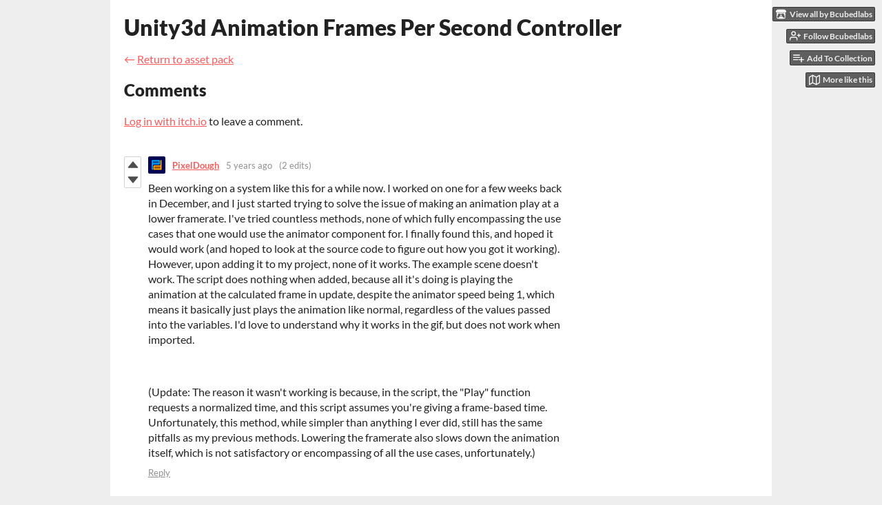

--- FILE ---
content_type: text/html
request_url: https://bcubedlabs.itch.io/unity3d-ani-fps/comments
body_size: 5967
content:
<!DOCTYPE HTML><html lang="en"><head><meta charset="UTF-8"/><meta content="#eeeeee" name="theme-color"/><meta content="itch.io" property="og:site_name"/><meta content="4503599627724030" property="twitter:account_id"/><meta content="width=device-width, initial-scale=1" name="viewport"/><meta content="games/399192" name="itch:path"/><meta content="@itchio" name="twitter:site"/><meta content="Comments" name="twitter:title"/><meta content="" name="twitter:description"/><meta content="summary" name="twitter:card"/><meta content="@BcubedLabs" property="twitter:creator"/><meta content="https://bcubedlabs.itch.io/unity3d-ani-fps" name="twitter:url"/><title>Comments - Unity3d Animation Frames Per Second Controller by Bcubedlabs</title><meta name="csrf_token" value="WyJMUVFUIiwxNzY5OTE1MTU5LCJDVDF0c3I5OFBaWE9JeUUiXQ==.Ait7jYVXraH1rEAuBT+g5v6e/nw=" /><link rel="stylesheet" href="https://static.itch.io/game.css?1769743758"/><script type="text/javascript">window.itchio_translations_url = 'https://static.itch.io/translations';</script><script src="https://static.itch.io/lib.min.js?1769743758" type="text/javascript"></script><script src="https://static.itch.io/bundle.min.js?1769743758" type="text/javascript"></script><script data-src="https://static.itch.io/react.min.js?1769743758" id="lib_react_src"></script><script src="https://static.itch.io/game.min.js?1769743758" type="text/javascript"></script><script type="text/javascript">I.current_user = null;I.subdomain = true;</script><script type="text/javascript">if (!window.location.hostname.match(/localhost/)) {      window.dataLayer = window.dataLayer || [];
      function gtag(){dataLayer.push(arguments);}
      gtag('js', new Date());
      gtag('config', "G-36R7NPBMLS", {});
      (function(d, t, s, m) {
        s = d.createElement(t);
        s.src = "https:\/\/www.googletagmanager.com\/gtag\/js?id=G-36R7NPBMLS";
        s.async = 1;
        m = d.getElementsByTagName(t)[0];
        m.parentNode.insertBefore(s, m);
      })(document, "script");
      }</script><style type="text/css" id="game_theme">:root{--itchio_ui_bg: #585858;--itchio_ui_bg_dark: #525252}.wrapper{--itchio_font_family: Lato;--itchio_bg_color: #eeeeee;--itchio_bg2_color: rgba(255, 255, 255, 1);--itchio_bg2_sub: #e5e5e5;--itchio_text_color: #222222;--itchio_link_color: #fa5c5c;--itchio_border_color: #d8d8d8;--itchio_button_color: #fa5c5c;--itchio_button_fg_color: #ffffff;--itchio_button_shadow_color: #e54747;background-color:#eeeeee;/*! */  /* */}.inner_column{color:#222222;font-family:Lato,Lato,LatoExtended,sans-serif;background-color:rgba(255, 255, 255, 1)}.inner_column ::selection{color:#ffffff;background:#fa5c5c}.inner_column ::-moz-selection{color:#ffffff;background:#fa5c5c}.inner_column h1,.inner_column h2,.inner_column h3,.inner_column h4,.inner_column h5,.inner_column h6{font-family:inherit;font-weight:900;color:inherit}.inner_column a,.inner_column .footer a{color:#fa5c5c}.inner_column .button,.inner_column .button:hover,.inner_column .button:active{background-color:#fa5c5c;color:#ffffff;text-shadow:0 1px 0px #e54747}.inner_column hr{background-color:#d8d8d8}.inner_column table{border-color:#d8d8d8}.inner_column .redactor-box .redactor-toolbar li a{color:#fa5c5c}.inner_column .redactor-box .redactor-toolbar li a:hover,.inner_column .redactor-box .redactor-toolbar li a:active,.inner_column .redactor-box .redactor-toolbar li a.redactor-act{background-color:#fa5c5c !important;color:#ffffff !important;text-shadow:0 1px 0px #e54747 !important}.inner_column .redactor-box .redactor-toolbar .re-button-tooltip{text-shadow:none}.game_frame{background:#e5e5e5;/*! */  /* */}.game_frame .embed_info{background-color:rgba(255, 255, 255, 0.85)}.game_loading .loader_bar .loader_bar_slider{background-color:#fa5c5c}.view_game_page .reward_row,.view_game_page .bundle_row{border-color:#e5e5e5 !important}.view_game_page .game_info_panel_widget{background:rgba(229, 229, 229, 1)}.view_game_page .star_value .star_fill{color:#fa5c5c}.view_game_page .rewards .quantity_input{background:rgba(255, 255, 255, 1);border-color:rgba(34, 34, 34, 0.5);color:#222222}.view_game_page .right_col{display:block}.game_devlog_page li .meta_row .post_likes{border-color:#e5e5e5}.game_devlog_post_page .post_like_button{box-shadow:inset 0 0 0 1px #d8d8d8}.game_comments_widget .community_post .post_footer a,.game_comments_widget .community_post .post_footer .vote_btn,.game_comments_widget .community_post .post_header .post_date a,.game_comments_widget .community_post .post_header .edit_message{color:rgba(34, 34, 34, 0.5)}.game_comments_widget .community_post .reveal_full_post_btn{background:linear-gradient(to bottom, transparent, #ffffff 50%, #ffffff);color:#fa5c5c}.game_comments_widget .community_post .post_votes{border-color:rgba(34, 34, 34, 0.2)}.game_comments_widget .community_post .post_votes .vote_btn:hover{background:rgba(34, 34, 34, 0.05)}.game_comments_widget .community_post .post_footer .vote_btn{border-color:rgba(34, 34, 34, 0.5)}.game_comments_widget .community_post .post_footer .vote_btn span{color:inherit}.game_comments_widget .community_post .post_footer .vote_btn:hover,.game_comments_widget .community_post .post_footer .vote_btn.voted{background-color:#fa5c5c;color:#ffffff;text-shadow:0 1px 0px #e54747;border-color:#fa5c5c}.game_comments_widget .form .redactor-box,.game_comments_widget .form .click_input,.game_comments_widget .form .forms_markdown_input_widget{border-color:rgba(34, 34, 34, 0.5);background:transparent}.game_comments_widget .form .redactor-layer,.game_comments_widget .form .redactor-toolbar,.game_comments_widget .form .click_input,.game_comments_widget .form .forms_markdown_input_widget{background:rgba(255, 255, 255, 1)}.game_comments_widget .form .forms_markdown_input_widget .markdown_toolbar button{color:inherit;opacity:0.6}.game_comments_widget .form .forms_markdown_input_widget .markdown_toolbar button:hover,.game_comments_widget .form .forms_markdown_input_widget .markdown_toolbar button:active{opacity:1;background-color:#fa5c5c !important;color:#ffffff !important;text-shadow:0 1px 0px #e54747 !important}.game_comments_widget .form .forms_markdown_input_widget .markdown_toolbar,.game_comments_widget .form .forms_markdown_input_widget li{border-color:rgba(34, 34, 34, 0.5)}.game_comments_widget .form textarea{border-color:rgba(34, 34, 34, 0.5);background:rgba(255, 255, 255, 1);color:inherit}.game_comments_widget .form .redactor-toolbar{border-color:rgba(34, 34, 34, 0.5)}.game_comments_widget .hint{color:rgba(34, 34, 34, 0.5)}.game_community_preview_widget .community_topic_row .topic_tag{background-color:#e5e5e5}.footer .svgicon,.view_game_page .more_information_toggle .svgicon{fill:#222222 !important}
</style></head><body data-page_name="game.comments" class=" locale_en game_layout_widget layout_widget no_theme_toggle responsive" data-host="itch.io"><ul id="user_tools" class="user_tools hidden"><li><a href="https://bcubedlabs.itch.io" class="action_btn view_more"><svg width="18" viewBox="0 0 262.728 235.452" version="1.1" height="16" class="svgicon icon_itchio_new" role="img" aria-hidden><path d="M31.99 1.365C21.287 7.72.2 31.945 0 38.298v10.516C0 62.144 12.46 73.86 23.773 73.86c13.584 0 24.902-11.258 24.903-24.62 0 13.362 10.93 24.62 24.515 24.62 13.586 0 24.165-11.258 24.165-24.62 0 13.362 11.622 24.62 25.207 24.62h.246c13.586 0 25.208-11.258 25.208-24.62 0 13.362 10.58 24.62 24.164 24.62 13.585 0 24.515-11.258 24.515-24.62 0 13.362 11.32 24.62 24.903 24.62 11.313 0 23.773-11.714 23.773-25.046V38.298c-.2-6.354-21.287-30.58-31.988-36.933C180.118.197 157.056-.005 122.685 0c-34.37.003-81.228.54-90.697 1.365zm65.194 66.217a28.025 28.025 0 0 1-4.78 6.155c-5.128 5.014-12.157 8.122-19.906 8.122a28.482 28.482 0 0 1-19.948-8.126c-1.858-1.82-3.27-3.766-4.563-6.032l-.006.004c-1.292 2.27-3.092 4.215-4.954 6.037a28.5 28.5 0 0 1-19.948 8.12c-.934 0-1.906-.258-2.692-.528-1.092 11.372-1.553 22.24-1.716 30.164l-.002.045c-.02 4.024-.04 7.333-.06 11.93.21 23.86-2.363 77.334 10.52 90.473 19.964 4.655 56.7 6.775 93.555 6.788h.006c36.854-.013 73.59-2.133 93.554-6.788 12.883-13.14 10.31-66.614 10.52-90.474-.022-4.596-.04-7.905-.06-11.93l-.003-.045c-.162-7.926-.623-18.793-1.715-30.165-.786.27-1.757.528-2.692.528a28.5 28.5 0 0 1-19.948-8.12c-1.862-1.822-3.662-3.766-4.955-6.037l-.006-.004c-1.294 2.266-2.705 4.213-4.563 6.032a28.48 28.48 0 0 1-19.947 8.125c-7.748 0-14.778-3.11-19.906-8.123a28.025 28.025 0 0 1-4.78-6.155 27.99 27.99 0 0 1-4.736 6.155 28.49 28.49 0 0 1-19.95 8.124c-.27 0-.54-.012-.81-.02h-.007c-.27.008-.54.02-.813.02a28.49 28.49 0 0 1-19.95-8.123 27.992 27.992 0 0 1-4.736-6.155zm-20.486 26.49l-.002.01h.015c8.113.017 15.32 0 24.25 9.746 7.028-.737 14.372-1.105 21.722-1.094h.006c7.35-.01 14.694.357 21.723 1.094 8.93-9.747 16.137-9.73 24.25-9.746h.014l-.002-.01c3.833 0 19.166 0 29.85 30.007L210 165.244c8.504 30.624-2.723 31.373-16.727 31.4-20.768-.773-32.267-15.855-32.267-30.935-11.496 1.884-24.907 2.826-38.318 2.827h-.006c-13.412 0-26.823-.943-38.318-2.827 0 15.08-11.5 30.162-32.267 30.935-14.004-.027-25.23-.775-16.726-31.4L46.85 124.08c10.684-30.007 26.017-30.007 29.85-30.007zm45.985 23.582v.006c-.02.02-21.863 20.08-25.79 27.215l14.304-.573v12.474c0 .584 5.74.346 11.486.08h.006c5.744.266 11.485.504 11.485-.08v-12.474l14.304.573c-3.928-7.135-25.79-27.215-25.79-27.215v-.006l-.003.002z"/></svg><span class="full_label">View all by Bcubedlabs</span><span class="mobile_label">Bcubedlabs</span></a></li><li><a data-register_action="follow_user" data-user_id="882165" data-follow_url="https://bcubedlabs.itch.io/-/follow?source=game" data-unfollow_url="https://bcubedlabs.itch.io/-/unfollow?source=game" href="https://itch.io/login" class="follow_user_btn action_btn"><svg viewBox="0 0 24 24" stroke="currentColor" stroke-width="2" stroke-linecap="round" class="svgicon icon_user_plus on_follow" width="18" height="18" version="1.1" fill="none" aria-hidden stroke-linejoin="round" role="img"><path d="M16 21v-2a4 4 0 0 0-4-4H5a4 4 0 0 0-4 4v2"></path><circle cx="8.5" cy="7" r="4"></circle><line x1="20" y1="8" x2="20" y2="14"></line><line x1="23" y1="11" x2="17" y2="11"></line></svg><svg viewBox="0 0 24 24" stroke="currentColor" stroke-width="2" stroke-linecap="round" class="svgicon icon_user_check on_unfollow" width="18" height="18" version="1.1" fill="none" aria-hidden stroke-linejoin="round" role="img"><path d="M16 21v-2a4 4 0 0 0-4-4H5a4 4 0 0 0-4 4v2"></path><circle cx="8.5" cy="7" r="4"></circle><polyline points="17 11 19 13 23 9"></polyline></svg><span class="on_follow"><span class="full_label">Follow Bcubedlabs</span><span class="mobile_label">Follow</span></span><span class="on_unfollow"><span class="full_label">Following Bcubedlabs</span><span class="mobile_label">Following</span></span></a></li><li><a href="https://itch.io/login" class="action_btn add_to_collection_btn"><svg viewBox="0 0 24 24" stroke="currentColor" stroke-width="2" stroke-linecap="round" class="svgicon icon_collection_add2" width="18" height="18" version="1.1" fill="none" aria-hidden stroke-linejoin="round" role="img"><path d="M 1,6 H 14" /><path d="M 1,11 H 14" /><path d="m 1,16 h 9" /><path d="M 18,11 V 21" /><path d="M 13,16 H 23" /></svg><span class="full_label">Add To Collection</span><span class="mobile_label">Collection</span></a></li><li class="community_link"><a href="https://bcubedlabs.itch.io/unity3d-ani-fps#comments" class="action_btn"><svg viewBox="0 0 24 24" stroke="currentColor" stroke-width="2" stroke-linecap="round" class="svgicon icon_comment" width="18" height="18" version="1.1" fill="none" aria-hidden stroke-linejoin="round" role="img"><path d="M21 15a2 2 0 0 1-2 2H7l-4 4V5a2 2 0 0 1 2-2h14a2 2 0 0 1 2 2z" /></svg>Comments</a></li><li><a data-label="related_btn" href="https://itch.io/games-like/399192/unity3d-ani-fps" target="_blank" class="action_btn related_games_btn"><svg viewBox="0 0 24 24" stroke="currentColor" stroke-width="2" stroke-linecap="round" class="svgicon icon_map" width="18" height="18" version="1.1" fill="none" aria-hidden stroke-linejoin="round" role="img"><polygon points="1 6 1 22 8 18 16 22 23 18 23 2 16 6 8 2 1 6"></polygon><line x1="8" y1="2" x2="8" y2="18"></line><line x1="16" y1="6" x2="16" y2="22"></line></svg> <span class="full_label">More like this</span><span class="mobile_label">Related</span></a></li></ul><script type="text/javascript">new I.GameUserTools('#user_tools')</script><div id="wrapper" class="main wrapper"><div class="inner_column size_large family_lato" id="inner_column"><div class="header" id="header"><h1 itemprop="name" class="game_title">Unity3d Animation Frames Per Second Controller</h1></div><div class="game_comments_page page_widget base_widget" id="game_comments_417238"><p class="breadcrumbs"><a href="https://bcubedlabs.itch.io/unity3d-ani-fps">← <span class="text">Return to asset pack</span></a></p><div class="game_comments_widget base_widget" id="game_comments_1131367"><h2 id="comments">Comments</h2><p class="form_placeholder"><a data-register_action="comment" href="https://itch.io/login">Log in with itch.io</a> to leave a comment.</p><div class="community_topic_posts_widget base_widget" id="community_topic_posts_85514"><div class="community_post_list_widget base_widget" id="community_post_list_4123887"><div data-post="{&quot;user_id&quot;:144609,&quot;id&quot;:1425221}" class="community_post has_vote_column" id="post-1425221"><div id="first-post" class="post_anchor"></div><div class="post_grid"><div class="post_votes"><a title="Vote up" href="https://itch.io/login" data-register_action="community_vote" class="vote_up_btn vote_btn"><svg width="20" viewBox="0 0 24 24" version="1.1" height="20" class="svgicon icon_vote_up" role="img" aria-hidden><polygon points="2 18 12 6 22 18" /></svg></a> <a title="Vote down" href="https://itch.io/login" data-register_action="community_vote" class="vote_down_btn vote_btn"><svg width="20" viewBox="0 0 24 24" version="1.1" height="20" class="svgicon icon_vote_down" role="img" aria-hidden><polygon points="2 6 12 18 22 6" /></svg></a></div><a href="https://itch.io/profile/pixeldough" class="avatar_container"><div style="background-image: url(https://img.itch.zone/aW1hZ2UyL3VzZXIvMTQ0NjA5LzExNDI0MjEucG5n/25x25%23/msm72W.png)" class="post_avatar"></div></a><div class="post_header"><span class="post_author"><a href="https://itch.io/profile/pixeldough">PixelDough</a></span><span title="2020-05-14 03:05:11" class="post_date"><a href="https://itch.io/post/1425221">5 years ago</a></span> <span class="edit_message">(2 edits)</span> <span class="vote_counts"></span></div><div class="post_content"><div dir="auto" class="post_body user_formatted"><p>Been working on a system like this for a while now.&nbsp;I worked on one for a few weeks back in December, and I just started trying to solve the issue of making an animation play at a lower framerate. I&#x27;ve tried countless methods, none of which fully encompassing the use cases that one would use the animator component for. I finally found this, and hoped it would work&nbsp;(and hoped to look at the source code to figure out how you got it working). However, upon adding it to my project, none of it works. The example scene doesn&#x27;t work. The script does nothing when added, because all it&#x27;s doing is playing the animation at the calculated frame in update, despite the animator speed being 1, which means it basically just plays the animation like normal, regardless of the values passed into the variables. I&#x27;d love to understand why it works in the gif, but does not work when imported.&nbsp;</p>
<p><br></p>
<p>(Update: The reason it wasn&#x27;t working is because, in the script, the &quot;Play&quot;&nbsp;function requests a normalized time, and this script assumes you&#x27;re giving a frame-based time. Unfortunately, this method, while simpler than anything I ever did, still has the same pitfalls as my previous methods. Lowering the framerate also slows down the animation itself, which is not satisfactory or encompassing of all the use cases, unfortunately.)</p></div><div class="post_footer"><a data-register_action="community_reply" href="https://itch.io/login" class="post_action reply_btn">Reply</a></div></div></div></div><div data-post="{&quot;user_id&quot;:1803886,&quot;id&quot;:959819}" class="community_post has_replies has_vote_column" id="post-959819"><div class="post_grid"><div class="post_votes"><a title="Vote up" href="https://itch.io/login" data-register_action="community_vote" class="vote_up_btn vote_btn"><svg width="20" viewBox="0 0 24 24" version="1.1" height="20" class="svgicon icon_vote_up" role="img" aria-hidden><polygon points="2 18 12 6 22 18" /></svg></a> <a title="Vote down" href="https://itch.io/login" data-register_action="community_vote" class="vote_down_btn vote_btn"><svg width="20" viewBox="0 0 24 24" version="1.1" height="20" class="svgicon icon_vote_down" role="img" aria-hidden><polygon points="2 6 12 18 22 6" /></svg></a></div><a href="https://itch.io/profile/gamer54" class="avatar_container"><div style="background-image: url(/static/images/frog-cyan.png)" class="post_avatar"></div></a><div class="post_header"><span class="post_author"><a href="https://itch.io/profile/gamer54">gamer54</a></span><span title="2019-09-07 12:14:53" class="post_date"><a href="https://itch.io/post/959819">6 years ago</a></span> <span class="edit_message">(1 edit)</span> <span class="vote_counts"></span></div><div class="post_content"><div dir="auto" class="post_body user_formatted"><p>This doesn&#x27;t work. Don&#x27;t bother buying. But I was really desperate, so gambled.<br></p></div><div class="post_footer"><a data-register_action="community_reply" href="https://itch.io/login" class="post_action reply_btn">Reply</a></div></div></div></div><div class="community_post_replies top_level_replies"><div data-post="{&quot;user_id&quot;:882165,&quot;id&quot;:960874}" class="community_post is_reply has_vote_column" id="post-960874"><div class="post_grid"><div class="post_votes"><a title="Vote up" href="https://itch.io/login" data-register_action="community_vote" class="vote_up_btn vote_btn"><svg width="20" viewBox="0 0 24 24" version="1.1" height="20" class="svgicon icon_vote_up" role="img" aria-hidden><polygon points="2 18 12 6 22 18" /></svg></a> <a title="Vote down" href="https://itch.io/login" data-register_action="community_vote" class="vote_down_btn vote_btn"><svg width="20" viewBox="0 0 24 24" version="1.1" height="20" class="svgicon icon_vote_down" role="img" aria-hidden><polygon points="2 6 12 18 22 6" /></svg></a></div><a href="https://itch.io/profile/bcubedlabs" class="avatar_container"><div style="background-image: url(/static/images/frog.png)" class="post_avatar"></div></a><div class="post_header"><span class="post_author"><a href="https://itch.io/profile/bcubedlabs">Bcubedlabs</a></span><span title="2019-09-07 19:47:51" class="post_date"><a href="https://itch.io/post/960874">6 years ago</a></span><span class="vote_counts"></span></div><div class="post_content"><div dir="auto" class="post_body user_formatted"><p>Hi, did it not work at all or just didn’t work as you expected? Please give me a chance to help. You can request a refund if it didn’t work for you.Thanks</p></div><div class="post_footer"><a data-register_action="community_reply" href="https://itch.io/login" class="post_action reply_btn">Reply</a></div></div></div></div></div><div data-post="{&quot;user_id&quot;:1612368,&quot;id&quot;:755718}" class="community_post has_vote_column" id="post-755718"><div id="last-post" class="post_anchor"></div><div class="post_grid"><div class="post_votes"><a title="Vote up" href="https://itch.io/login" data-register_action="community_vote" class="vote_up_btn vote_btn"><svg width="20" viewBox="0 0 24 24" version="1.1" height="20" class="svgicon icon_vote_up" role="img" aria-hidden><polygon points="2 18 12 6 22 18" /></svg></a> <a title="Vote down" href="https://itch.io/login" data-register_action="community_vote" class="vote_down_btn vote_btn"><svg width="20" viewBox="0 0 24 24" version="1.1" height="20" class="svgicon icon_vote_down" role="img" aria-hidden><polygon points="2 6 12 18 22 6" /></svg></a></div><a href="https://itch.io/profile/palanysamy" class="avatar_container"><div style="background-image: url(/static/images/frog-gold.png)" class="post_avatar"></div></a><div class="post_header"><span class="post_author"><a href="https://itch.io/profile/palanysamy">palanysamy</a></span><span title="2019-05-09 08:54:00" class="post_date"><a href="https://itch.io/post/755718">6 years ago</a></span> <span class="edit_message">(1 edit)</span> <span class="vote_counts"></span></div><div class="post_content"><div dir="auto" class="post_body user_formatted"><p>The example scene is missing the prefab of the character thus can&#x27;t see the example and no documentation at all</p></div><div class="post_footer"><a data-register_action="community_reply" href="https://itch.io/login" class="post_action reply_btn">Reply</a></div></div></div></div><script type="text/template" id="vote_counts_tpl"><% if (up_score > 0) { %><span class="upvotes">(+{{up_score}})</span><% } %><% if (down_score > 0) { %><span class="downvotes">(-{{down_score}})</span><% } %></script></div></div></div></div><div id="view_game_footer" class="footer"><a href="https://itch.io/" class="icon_logo"><svg width="20" viewBox="0 0 262.728 235.452" version="1.1" height="17" class="svgicon icon_itchio_new" role="img" aria-hidden><path d="M31.99 1.365C21.287 7.72.2 31.945 0 38.298v10.516C0 62.144 12.46 73.86 23.773 73.86c13.584 0 24.902-11.258 24.903-24.62 0 13.362 10.93 24.62 24.515 24.62 13.586 0 24.165-11.258 24.165-24.62 0 13.362 11.622 24.62 25.207 24.62h.246c13.586 0 25.208-11.258 25.208-24.62 0 13.362 10.58 24.62 24.164 24.62 13.585 0 24.515-11.258 24.515-24.62 0 13.362 11.32 24.62 24.903 24.62 11.313 0 23.773-11.714 23.773-25.046V38.298c-.2-6.354-21.287-30.58-31.988-36.933C180.118.197 157.056-.005 122.685 0c-34.37.003-81.228.54-90.697 1.365zm65.194 66.217a28.025 28.025 0 0 1-4.78 6.155c-5.128 5.014-12.157 8.122-19.906 8.122a28.482 28.482 0 0 1-19.948-8.126c-1.858-1.82-3.27-3.766-4.563-6.032l-.006.004c-1.292 2.27-3.092 4.215-4.954 6.037a28.5 28.5 0 0 1-19.948 8.12c-.934 0-1.906-.258-2.692-.528-1.092 11.372-1.553 22.24-1.716 30.164l-.002.045c-.02 4.024-.04 7.333-.06 11.93.21 23.86-2.363 77.334 10.52 90.473 19.964 4.655 56.7 6.775 93.555 6.788h.006c36.854-.013 73.59-2.133 93.554-6.788 12.883-13.14 10.31-66.614 10.52-90.474-.022-4.596-.04-7.905-.06-11.93l-.003-.045c-.162-7.926-.623-18.793-1.715-30.165-.786.27-1.757.528-2.692.528a28.5 28.5 0 0 1-19.948-8.12c-1.862-1.822-3.662-3.766-4.955-6.037l-.006-.004c-1.294 2.266-2.705 4.213-4.563 6.032a28.48 28.48 0 0 1-19.947 8.125c-7.748 0-14.778-3.11-19.906-8.123a28.025 28.025 0 0 1-4.78-6.155 27.99 27.99 0 0 1-4.736 6.155 28.49 28.49 0 0 1-19.95 8.124c-.27 0-.54-.012-.81-.02h-.007c-.27.008-.54.02-.813.02a28.49 28.49 0 0 1-19.95-8.123 27.992 27.992 0 0 1-4.736-6.155zm-20.486 26.49l-.002.01h.015c8.113.017 15.32 0 24.25 9.746 7.028-.737 14.372-1.105 21.722-1.094h.006c7.35-.01 14.694.357 21.723 1.094 8.93-9.747 16.137-9.73 24.25-9.746h.014l-.002-.01c3.833 0 19.166 0 29.85 30.007L210 165.244c8.504 30.624-2.723 31.373-16.727 31.4-20.768-.773-32.267-15.855-32.267-30.935-11.496 1.884-24.907 2.826-38.318 2.827h-.006c-13.412 0-26.823-.943-38.318-2.827 0 15.08-11.5 30.162-32.267 30.935-14.004-.027-25.23-.775-16.726-31.4L46.85 124.08c10.684-30.007 26.017-30.007 29.85-30.007zm45.985 23.582v.006c-.02.02-21.863 20.08-25.79 27.215l14.304-.573v12.474c0 .584 5.74.346 11.486.08h.006c5.744.266 11.485.504 11.485-.08v-12.474l14.304.573c-3.928-7.135-25.79-27.215-25.79-27.215v-.006l-.003.002z"/></svg></a><a href="https://itch.io/">itch.io</a><span class="dot">·</span><a href="https://bcubedlabs.itch.io">View all by Bcubedlabs</a><span class="dot">·</span><a data-lightbox_url="https://bcubedlabs.itch.io/unity3d-ani-fps/report" href="javascript:void(0);" class="report_game_btn">Report</a><span class="dot">·</span><a data-lightbox_url="https://bcubedlabs.itch.io/unity3d-ani-fps/embed" href="javascript:void(0);" class="embed_game_btn">Embed</a></div></div></div><script type="text/javascript">I.setup_layout()</script><script type="text/template" id="loading_lightbox_tpl"><div aria-live="polite" class="lightbox loading_lightbox"><div class="loader_outer"><div class="loader_label">Loading</div><div class="loader_bar"><div class="loader_bar_slider"></div></div></div></div></script><script type="text/javascript">new I.CommunityViewTopic('#community_topic_posts_85514', {"report_url":"https:\/\/itch.io\/post\/:post_id\/report"});
I.setup_page();</script></body></html>